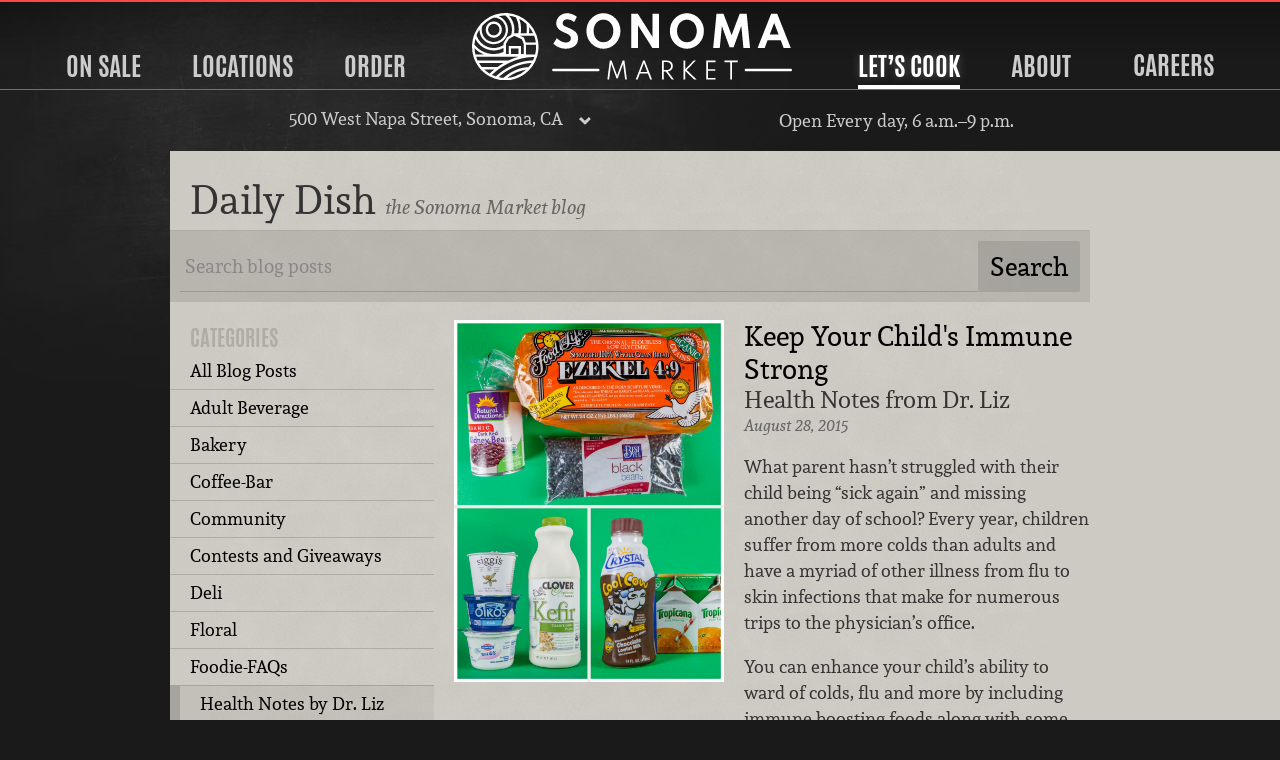

--- FILE ---
content_type: text/html; charset=UTF-8
request_url: https://sonomamarket.net/articles/tags/health-notes-by-dr-liz/page/11/
body_size: 8691
content:
<!DOCTYPE html>
<html class="no-js" lang="en">
	<head>
				<script src="/js/modernizr.min.js" type="text/javascript"></script>
		<meta charset="utf-8" />
        <meta http-equiv="X-UA-Compatible" content="IE=edge,chrome=1" />
        <meta name="viewport" content="width=device-width,initial-scale=1" />
        <meta name="keywords" content="grocery, store, blog, daily dish, health-notes-by-dr-liz" />
		<meta name="description" content="Blog posts filed under health-notes-by-dr-liz on the Sonoma Market Daily Dish blog." />
		<meta name="p:domain_verify" content="4e0a83d54e95ac8f7d3d5b19d47ace48" />
		<meta property="og:title" content="Health Notes By Dr Liz Blog - Sonoma Market Daily Dish" />
		<meta property="og:type" content="website" />
		<meta property="og:url" content="https://sonomamarket.net/articles/tags/health-notes-by-dr-liz/page/11/" />
		<link rel="apple-touch-icon-precomposed" sizes="57x57" href="/apple-touch-icon-57x57.png?m=1482512742" />
		<link rel="apple-touch-icon-precomposed" sizes="114x114" href="/apple-touch-icon-114x114.png?m=1482512743" />
		<link rel="apple-touch-icon-precomposed" sizes="72x72" href="/apple-touch-icon-72x72.png?m=1482512742" />
		<link rel="apple-touch-icon-precomposed" sizes="144x144" href="/apple-touch-icon-144x144.png?m=1482512743" />
		<link rel="apple-touch-icon-precomposed" sizes="60x60" href="/apple-touch-icon-60x60.png?m=1482512742" />
		<link rel="apple-touch-icon-precomposed" sizes="120x120" href="/apple-touch-icon-120x120.png?m=1482512743" />
		<link rel="apple-touch-icon-precomposed" sizes="76x76" href="/apple-touch-icon-76x76.png?m=1482512743" />
		<link rel="apple-touch-icon-precomposed" sizes="152x152" href="/apple-touch-icon-152x152.png?m=1482512743" />
		<link rel="icon" type="image/png" href="/favicon-196x196.png?m=1482512745" sizes="196x196" />
		<link rel="icon" type="image/png" href="/favicon-96x96.png?m=1482512744" sizes="96x96" />
		<link rel="icon" type="image/png" href="/favicon-32x32.png?m=1482512744" sizes="32x32" />
		<link rel="icon" type="image/png" href="/favicon-16x16.png?m=1482512744" sizes="16x16" />
		<link rel="icon" type="image/png" href="/favicon-128.png?m=1482512744" sizes="128x128" />
		<link rel="stylesheet" href="/css/normalize.css" type="text/css" media="all" charset="utf-8" />
		<link rel="stylesheet" href="/css/218/main.css" type="text/css" media="all" charset="utf-8" />
		<link rel="stylesheet" href="/css/14/print.css" type="text/css" media="print" charset="utf-8" />
	<meta name="robots" content="noindex" />
		<link rel="alternate" type="application/rss+xml" title="Daily Dish" href="https://www.nuggetmarket.com/feeds/articles.php" />
		<link rel="alternate" type="application/rss+xml" title="Upcoming Events" href="https://www.nuggetmarket.com/feeds/events.php" />
		<link rel="alternate" type="application/rss+xml" title="Press Releases" href="https://www.nuggetmarket.com/feeds/press-releases.php" />
		<link rel="alternate" type="application/rss+xml" title="Newsroom" href="https://www.nuggetmarket.com/feeds/newsroom.php" />
		<title>Health Notes By Dr Liz Blog - Sonoma Market Daily Dish</title>
	</head>

	<body class="sonoma-market articles by-tag zone-111">
		<a href="#main" id="top" class="skip-main">Skip to main content</a>
		<header>
			<nav class="main-nav">
	<div class="primary-container">
		<ul class="primary">
						<li class="on-sale"><a href="#on-sale">On Sale</a></li>
			<li class="stores"><a href="#stores">Locations</a></li>
						<li class="order"><a href="#order">Order</a></li>
						<li class="home">
				<a href="/"><img src="/img/sonoma-market-logo.svg" alt="Sonoma Market logo" class="logo sonoma-market" /></a>
			</li>
			<li class="lets-cook selected"><a href="#lets-cook">Let&rsquo;s Cook</a></li>
			<li class="about"><a href="#about">About</a></li>
			<li><a href="https://careers.nuggetmarket.com" target="_blank">Careers</a></li>
			<li class="mobile-menu"><a href="#mobile-menu"><img src="/img/hamburger.svg" alt="Hamburger icon" /> Menu</a></li>
		</ul>
	</div>
	<div class="current-location">
		<div class="location-select">
			<p>
				<a href="#locations-menu" class="toggle">
											500 West Napa Street, Sonoma, CA									</a>
			</p>
			<div class="locations-menu" id="locations-menu">
								<h2>Select your store&hellip;</h2>
								<ul id="home-store-select">
	<li><a href="https://www.nuggetmarket.com/locations/mine/13/">Corte Madera</a></li>
	<li><a href="https://www.nuggetmarket.com/locations/mine/2/">Davis, Covell</a></li>
	<li><a href="https://www.nuggetmarket.com/locations/mine/3/">Davis, Mace</a></li>
	<li><a href="https://www.nuggetmarket.com/locations/mine/11/">El Dorado Hills</a></li>
	<li><a href="https://www.nuggetmarket.com/locations/mine/9/">Elk Grove</a></li>
	<li><a href="https://www.nuggetmarket.com/locations/mine/21/">Granite Bay</a></li>
	<li><a href="https://www.nuggetmarket.com/locations/mine/14/">Novato</a></li>
	<li><a href="https://www.nuggetmarket.com/locations/mine/20/">Roseville, Blue Oaks</a></li>
	<li><a href="https://www.nuggetmarket.com/locations/mine/6/">Roseville, Pleasant Grove</a></li>
	<li><a href="https://www.nuggetmarket.com/locations/mine/5/">Sacramento, Florin</a></li>
	<li><a href="https://www.nuggetmarket.com/locations/mine/15/">Tiburon</a></li>
	<li><a href="https://www.nuggetmarket.com/locations/mine/7/">Vacaville</a></li>
	<li><a href="https://www.nuggetmarket.com/locations/mine/8/">West Sacramento</a></li>
	<li><a href="https://www.nuggetmarket.com/locations/mine/1/">Woodland</a></li>
</ul>
	<ul>
		<li><a href="https://f4lwoodland.com">Food 4 Less, Woodland</a></li>
		<li><a href="https://forkliftgrocery.com">Fork Lift, Cameron Park</a></li>
		<li><a href="https://sonomamarket.net">Sonoma Market</a></li>
	</ul>
			</div>
		</div>
		
					<p class="hours">Open Every day, 6 a.m.&ndash;9 p.m.</p>
				
	</div>
	
	<div class="panel-container" id="mobile-menu">
		<div class="panel on-sale" id="on-sale">
			<h2><a href="#sale-m-panel" class="toggle">Sale</a></h2>
			<p>Savings all week long&hellip;</p>
			<ul class="mobile-panel" id="sale-m-panel">
				<li>
					<figure>
						<a href="/specials/"><img src="/img/weekly-specials-200.svg" alt="Weekly Specials" /></a>
					</figure>
					<div>
						<h3><a href="/specials/">Weekly Specials</a></h3>
						<p>See what’s on sale this week to find all sorts of delicious deals at your local&nbsp;store!</p>
					</div>
				</li>
				<li>
					<figure>
						<a href="/signup/"><img src="/img/secret-special-peek-200.png" alt="Secret Special" /></a>
					</figure>
					<div>
						<h3><a href="/signup/">Sign Up</a></h3>
						<p>Great meals and amazing deals, including our exclusive Secret Special in your&nbsp;email!</p>
					</div>
				</li>
			</ul>
		</div>
	
		<div class="panel stores" id="stores" >
			<h2><a href="#stores-m-panel" class="toggle">Locations</a></h2>
			<p>Seventeen locations serving Northern California.</p>
			<div class="mobile-panel" id="stores-m-panel">
				<div>
					<ul>
												<li class="home-store feature">
														<figure>
								<a href="/locations/sonoma-market/"><img src="https://nugget-markets-01.s3.us-west-1.amazonaws.com/nugget/p/sonoma-market-exterior-z90ahu2g39eya66e.jpg" alt="Sonoma Market Exterior" /></a>
							</figure>
														<div>
								<h3>Your Home Store</h3>
								<p><a href="/locations/sonoma-market/"> Sonoma Market</a></p>
								<p>500 West Napa Street Sonoma, CA.</p>
							</div>
						</li>
											</ul>
				</div>
				<div>
					<ul>
						<li>
							<h3><a href="/locations/">All Locations</a></h3>
							<p>View all of our Nugget Markets, Fork Lift, Sonoma Market and Food&nbsp;4&nbsp;Less&nbsp;stores.</p>
						</li>
						<li>
							<h3><a href="/aisles/">Aisle Listings</a></h3>
							<p>A complete listing of what is on every aisle at every&nbsp;store</p>
						</li>
					</ul>
				</div>
				<div>
					<ul>
						<li>
							<h3><a href="/events/">Events</a></h3>
							<p>Come say hi to us at your community&nbsp;events.</p>
						</li>
					</ul>
				</div>
			</div>
		</div>
				<div class="panel order" id="order">
			<h2><a href="#order-m-panel" class="toggle">Order</a></h2>
			<p>Order online, pick up in&nbsp;store!</p>
			<div class="mobile-panel" id="order-m-panel">
				<ul>
					<!-- Holiday Meals -->
										<li class="feature">
						<figure>
							<a href="/gourmet-to-go/"><img src="https://nugget-markets-01.s3.us-west-1.amazonaws.com/nugget/p/storefront-gourmet-to-go-square-qwlau5kxv6iqxdah.jpg" alt="Three catering trays with hands" /></a>
						</figure>
						<div>
							<h3><a href="/gourmet-to-go/">
								Gourmet to Go							</a></h3>
							<p>Fresh, convenient catering platters</p>
						</div>
					</li>
									</ul>
				<ul>
					<!-- Gourmet to Go -->
										
					<!-- Cakes -->
										<li>
						<figure>
							<a href="/cakes/"><img src="https://nugget-markets-01.s3.us-west-1.amazonaws.com/nugget/p/classic-cakes-600-jfyt47q89jkthake.jpg" alt="Six cakes on a pink table" /></a>
						</figure>
						<div>
							<h3><a href="/cakes/">
								The Cake Store							</a></h3>
							<p>Click. Click. Cake!</p>
						</div>
					</li>
										
					<!-- Picnic -->
										<li>
						<figure>
							<a href="/picnic/"><img src="https://nugget-markets-01.s3.us-west-1.amazonaws.com/nugget/p/boxed-lunch-square-600-f160lpftteqfkmq3.jpg" alt="Turkey sandwich, pasta salad, chips, apple and a cookie" /></a>
						</figure>
						<div>
							<h3><a href="/picnic/">
								Lunch Boxes							</a></h3>
							<p>Perfect pairings packed for a perfect picnic.</p>
						</div>
					</li>
										
					<!-- Signature Meals to Go -->
										<li>
						<figure>
							<a href="/signature-meals-to-go/"><img src="https://nugget-markets-01.s3.us-west-1.amazonaws.com/nugget/p/chickenparm-pasta-ceasar-0xdgancmchzls2td.jpg" alt="Chicken Parmesan meal with a Cesar salad and penne pasta salad" /></a>
						</figure>
						<div>
							<h3><a href="/signature-meals-to-go/">
								Signature Meals to Go							</a></h3>
							<p>A delicious dinner is as good as done!</p>
						</div>
					</li>
															<li>
						<figure>
							<a href="https://shop.nuggetmarket.com"><img src="/img/order-gift-cards.jpg" alt="Nugget Markets Gift Cards" /></a>
						</figure>
						<div>
							<h3><a href="https://shop.nuggetmarket.com">Gift Cards</a></h3>
							<p>Order online, ship where ever you&nbsp;like.</p>
						</div>
					</li>
										
				</ul>
				<ul>
					<li class="nav-subhead">
						<p>View our take-away menus</p>
					</li>
					<li>
						<h3><a href="/departments/kitchen/sandwiches/">Sandwich Menu</a></h3>
						<p>Specialty sandwiches available at all of our&nbsp;locations.</p>
					</li>
					<li>
						<h3><a href="/departments/coffee-and-juice-bar/#coffee-bar-menu">Coffee &amp; Juice Bar&nbsp;Menu</a></h3>
						<p>Coffee, juices, smoothies and a&ccedil;a&iacute; bowls from our coffee&nbsp;bar.</p>
					</li>
									</ul>
			</div>
		</div>
				<div class="panel lets-cook" id="lets-cook">
			<h2><a href="#lets-cook-m-panel" class="toggle"about>Let&rsquo;s Cook</a></h2>
			<p>Recipes, pairings, kitchen hacks and more&hellip;</p>
			<ul class="mobile-panel" id="lets-cook-m-panel">
				<li>
					<figure>
						<a href="/recipes/"><img src="/img/lets-cook-recipes.jpg" alt="Recipes" /></a>
					</figure>
					<div>
						<h3><a href="/recipes/">Recipes</a></h3>
						<p>Get cooking with hundreds of delicious recipes fit for any&nbsp;occasion.</p>
					</div>
				</li>
				<li>
					<figure>
						<a href="/articles/"><img src="/img/lets-cook-daily-dish.jpg" alt="The Daily Dish" /></a>
					</figure>
					<div>
						<h3><a href="/articles/">The Daily Dish Blog</a></h3>
						<p>Perfect pairings, kitchen hacks and other tantalizing&nbsp;trivia.</p>
					</div>
				</li>
								<li>
					<figure>
						<a href="/fresh-to-market/"><img src="/img/fresh-to-market-color.png" alt="Fresh to market" /></a>
					</figure>
					<div>
						<h3><a href="/page/nugget-markets-field-guide/">The Field&nbsp;Guide</a></h3>
						<p>Your trusty companion for unlocking the wonders of Sonoma Market.</p>
					</div>
				</li>
							</ul>
		</div>
		
		<div class="panel about" id="about">
			<h2><a href="#about-m-panel" class="toggle">About</a></h2>
			<div class="mobile-panel" id="about-m-panel">
				<div>
					<ul>
						<li class="feature">
							<figure>
								<a href="/about/"><img src="/img/family-rave.jpg" alt="Local" rel="local"></a>
							</figure>
							<div>
								<h3><a href="/about/">About</a></h3>
								<p>Family owned and operated since 1926, Nugget Markets has been offering an extraordinary grocery experience since the very&nbsp;beginning.</p>
							</div>
						</li>
					</ul>
				</div>
				<div>
					<ul>
						<li>
							<figure>
								<a href="/contests/"><img src="/img/contests-nav.jpg" alt="Local" rel="local"></a>
							</figure>
							<div>
								<h3><a href="/contests/">Contests</a></h3>
								<p>Over $22,000 in prizes given out this&nbsp;year!</p>
							</div>
						</li>
						<li>
							<figure>
								<a href="/lifestyle/"><img src="/img/special-diets/USDLO.png" alt="Local" rel="local"></a>
							</figure>
							<div>
								<h3><a href="/lifestyle/">Lifestyle Icons</a></h3>
								<p>How to identify special products in our&nbsp;stores.</p>
							</div>
						</li>
						<li>
							<figure>
								<a href="/fresh-to-market/"><img src="/img/fresh-to-market-color.png" alt="Fresh to market" /></a>
							</figure>
							<div>
								<h3><a href="/fresh-to-market/">Fresh to Market</a></h3>
								<p>Our house-brand focused on unique products developed with local&nbsp;producers.</p>
							</div>
						</li>
					</ul>
				</div>
				<div>
					<ul>
						<li>
							<figure>
								<a href="/departments/"><img src="/img/about-nav.jpg" alt="Local" rel="local"></a>
							</figure>
							<div>
								<h3><a href="/departments/">Departments</a></h3>
								<p>Learn about what makes our stores&nbsp;special</p>
							</div>
						</li>
						<li>
							<figure>
								<a href="/sustainability/"><img src="/img/sustainability-logo.svg" alt="Nugget Markets sustainability icon with two leaves forming a hart" rel="sustainability"></a>
							</figure>
							<div>
								<h3><a href="/sustainability/">Sustainability</a></h3>
								<p>Committed to working towards a greener, more sustainable future every&nbsp;day.</p>
							</div>
						</li>
						
						<li>
							<figure>
								<a href="/community/"><img src="/img/community-fieldwork-project.svg" alt="Nugget Markets community fieldwork project logo" rel="community"></a>
							</figure>
							<div>
								<h3><a href="/community/">Community</a></h3>
								<p>Supporting local non-profits and causes since&nbsp;1926!</p>
							</div>
						</li>
					</ul>
				</div>
				
			</div>
		</div>
	</div>
</nav>
		</header>
		
	<div class="container">
		
		<div class="main" id="main" tabindex="-1">
			
			<header>
				<h1>Daily Dish <small>the Sonoma Market blog</small></h1>
			</header>
			
			<nav class="search">
				<form action="/articles/search/" method="get" accept-charset="utf-8" id="search-form">
					<div>
						<label for="terms">Blog search:</label>
						<input type="search" name="terms" value="" id="terms" placeholder="Search blog posts" />
						<input type="submit" name="search" id="search" value="Search" />
					</div>
				</form>
			</nav>
			
			<div class="sidebar">
				<aside id="subnav">
					<header>
						<h3>Categories</h3>
					</header>
					<nav>
						<ul>
							<li><a href="/articles/">All Blog Posts</a></li>
													<li><a href="/articles/tags/adult-beverage/">Adult Beverage</a></li>
													<li><a href="/articles/tags/bakery/">Bakery</a></li>
													<li><a href="/articles/tags/coffee-bar/">Coffee-Bar</a></li>
													<li><a href="/articles/tags/Community/">Community</a></li>
													<li><a href="/articles/tags/contests-and-giveaways/">Contests and Giveaways</a></li>
													<li><a href="/articles/tags/deli/">Deli</a></li>
													<li><a href="/articles/tags/floral/">Floral</a></li>
													<li><a href="/articles/tags/foodie-faqs/">Foodie-FAQs</a></li>
													<li class="selected"><a href="/articles/tags/health-notes-by-dr-liz/">Health Notes by Dr. Liz</a></li>
													<li><a href="/articles/tags/healthy-living/">Healthy Living</a></li>
													<li><a href="/articles/tags/lifestyle/">Lifestyle</a></li>
													<li><a href="/articles/tags/meat/">Meat</a></li>
													<li><a href="/articles/tags/our-company/">Our Company</a></li>
													<li><a href="/articles/tags/produce/">Produce</a></li>
													<li><a href="/articles/tags/giveaways-and-contests/">Recipes &amp; Meal Planning</a></li>
													<li><a href="/articles/tags/specialty-cheese/">Specialty Cheese</a></li>
													<li><a href="/articles/tags/specialty-grocery/">Specialty Grocery</a></li>
													<li><a href="/articles/tags/Sustainability/">Sustainability</a></li>
													<li><a href="/articles/tags/the-field-guide/">The Field Guide</a></li>
													<li><a href="/articles/tags/wine-and-cheese-pairings/">Wine &amp; Cheese Pairings</a></li>
												</ul>
					</nav>
					
					<header>
						<h3>Recently Featured</h3>
					</header>
					<nav>
						<ul>
													<li>
								<a href="/articles/3188/pro-tips-for-pro-coffee-tea/">
									Pro Tips for Pro Coffee &amp; Tea									<time>January 13, 2026</time>
								</a>
							</li>
													<li>
								<a href="/articles/1636/5-reasons-you-should-eat-breakfast/">
									5 Reasons You Should Eat Breakfast									<time>January 11, 2026</time>
								</a>
							</li>
													<li>
								<a href="/articles/3187/instant-grab-ification/">
									Instant Grab-ification									<time>January 8, 2026</time>
								</a>
							</li>
													<li>
								<a href="/articles/2885/meal-planning-101/">
									Meal Planning 101									<time>January 6, 2026</time>
								</a>
							</li>
													<li>
								<a href="/articles/3186/mix-and-match-meal-prep/">
									Mix &amp; Match Meal Prep									<time>January 4, 2026</time>
								</a>
							</li>
												</ul>
					</nav>
				</aside>
				
				<section id="main" tabindex="-1">
					<nav class="subnav"><a href="#subnav" class="toggle">Browse by category&hellip;</a></nav>
				<ol class="listing">


			<li>
					<figure>
				<a href="/articles/282/keep-your-kids-immune-strong/">
					<picture>
						<source srcset="/media/images/12/06/healthy_meals_kids-900web.jpg" media="(min-width: 960px)">
						<source srcset="/media/images/12/06/healthy_meals_kids-900web.jpg" media="(min-width: 600px)">
						<source srcset="/media/images/12/03/healthy_meals_kids-900web.jpg" media="(min-width: 300px)">
						<source srcset="/media/images/13/16/healthy_meals_kids-900web.jpg">
						<img src="/media/images/12/06/healthy_meals_kids-900web.jpg" alt="" />
					</picture>
				</a>
			</figure>
					<article>
				<h3><a href="/articles/282/keep-your-kids-immune-strong/">Keep Your Child&#039;s Immune Strong</a></h3>
									<h4>Health Notes from Dr. Liz</h4>
								<time datetime="2015-08-28 08:00">August 28, 2015</time>
				<p>What parent hasn&rsquo;t struggled with their child being &ldquo;sick again&rdquo; and missing another day of school? Every year, children suffer from more colds than adults and have a myriad of other illness from flu to skin infections that make for numerous trips to the physician&rsquo;s office.</p>
<p>You can enhance your child&rsquo;s ability to ward of colds, flu and more by including immune boosting foods along with some lifestyle changes. Here are the top four must-do&rsquo;s to boost your child&rsquo;s immune health...</p>				<p><a href="/articles/282/keep-your-kids-immune-strong/" class="continue">Continue reading &hellip;</a> </p>
			</article>
		</li>
			<li>
					<figure>
				<a href="/articles/738/for-kids-breakfasts-and-lunches/">
					<picture>
						<source srcset="/media/images/16/09/oatmeal-with-berries.jpg" media="(min-width: 960px)">
						<source srcset="/media/images/16/09/oatmeal-with-berries.jpg" media="(min-width: 600px)">
						<source srcset="/media/images/16/05/oatmeal-with-berries.jpg" media="(min-width: 300px)">
						<source srcset="/media/images/05/15/oatmeal-with-berries.jpg">
						<img src="/media/images/16/09/oatmeal-with-berries.jpg" alt="Oatmeal with berries" />
					</picture>
				</a>
			</figure>
					<article>
				<h3><a href="/articles/738/for-kids-breakfasts-and-lunches/">Three Must Have Eats for Kids&rsquo; Breakfasts and Lunches</a></h3>
									<h4>Health Notes from Dr. Liz</h4>
								<time datetime="2015-08-24 08:00">August 24, 2015</time>
				<p>As summertime bliss winds down, families are getting back into their Fall routines. As you bring structure back into your lives, don&rsquo;t forget that fueling your children with the right foods is crucial.&nbsp;Here are must-have eats for your children to supply three crucial nutrients that most kids fall short on in their diets: fiber, protein and calcium.&nbsp;</p>				<p><a href="/articles/738/for-kids-breakfasts-and-lunches/" class="continue">Continue reading &hellip;</a> </p>
			</article>
		</li>
			<li>
					<figure>
				<a href="/articles/1460/belly-full-of-tomatoes/">
					<picture>
						<source srcset="/media/images/05/14/heirloom.jpg" media="(min-width: 960px)">
						<source srcset="/media/images/05/14/heirloom.jpg" media="(min-width: 600px)">
						<source srcset="/media/images/08/04/heirloom.jpg" media="(min-width: 300px)">
						<source srcset="/media/images/01/08/heirloom.jpg">
						<img src="/media/images/05/14/heirloom.jpg" alt="" />
					</picture>
				</a>
			</figure>
					<article>
				<h3><a href="/articles/1460/belly-full-of-tomatoes/">Belly Full of Tomatoes</a></h3>
									<h4>Full Belly Farms Heirloom and Cherry Tomatoes</h4>
								<time datetime="2015-08-14 13:00">August 14, 2015</time>
				<p>Hot summer days, cooler air at night &hellip; the climate in the Capay Valley creates the perfect growing conditions for tomatoes, and now that we&rsquo;re well into late summer, we&rsquo;re reaping all the rewards. Our produce department is packed full of delicious gems from Full Belly Farms, from gorgeous heirloom tomato varieties, to crisp, juicy cherry tomatoes just waiting to jump into your salad bowl. Take home this great tomato tip we learned from our friends at Full Belly Farms: tomatoes don&rsquo;t like to get too cold, so don&rsquo;t stick them in the refrigerator unless they&rsquo;re getting over-ripe.</p>				<p><a href="/articles/1460/belly-full-of-tomatoes/" class="continue">Continue reading &hellip;</a> </p>
			</article>
		</li>
			<li>
					<figure>
				<a href="/articles/1457/health-notes-from-dr-liz-hydrating-produce/">
					<picture>
						<source srcset="/media/images/03/11/hydrating-produce_horiz-2.jpeg" media="(min-width: 960px)">
						<source srcset="/media/images/03/11/hydrating-produce_horiz-2.jpeg" media="(min-width: 600px)">
						<source srcset="/media/images/07/08/hydrating-produce_horiz-2.jpeg" media="(min-width: 300px)">
						<source srcset="/media/images/15/00/hydrating-produce_horiz-2.jpeg">
						<img src="/media/images/03/11/hydrating-produce_horiz-2.jpeg" alt="hydrating produce" />
					</picture>
				</a>
			</figure>
					<article>
				<h3><a href="/articles/1457/health-notes-from-dr-liz-hydrating-produce/">Hydrating Produce </a></h3>
									<h4>Health Notes by Dr. Liz</h4>
								<time datetime="2015-08-05 08:25">August 5, 2015</time>
				<p>Summertime calls for cooling off and hydrating!&nbsp;Eating a healthy dose of fruits and veggies is an easy and delicious way to boost hydration during the summer months. Fresh fruit and veggies can supply about one fifth of your daily fluid needs. Some fruits and veggies are particularly hydrating given their high water content and rich supply of potassium, which plays a big role in body fluid balance.</p>				<p><a href="/articles/1457/health-notes-from-dr-liz-hydrating-produce/" class="continue">Continue reading &hellip;</a> </p>
			</article>
		</li>
			<li>
					<figure>
				<a href="/articles/1455/the-power-of-plant-base-proteins/">
					<picture>
						<source srcset="/media/images/14/13/Dr-Liz.jpg" media="(min-width: 960px)">
						<source srcset="/media/images/14/13/Dr-Liz.jpg" media="(min-width: 600px)">
						<source srcset="/media/images/11/04/Dr-Liz.jpg" media="(min-width: 300px)">
						<source srcset="/media/images/08/14/Dr-Liz.jpg">
						<img src="/media/images/14/13/Dr-Liz.jpg" alt="" />
					</picture>
				</a>
			</figure>
					<article>
				<h3><a href="/articles/1455/the-power-of-plant-base-proteins/">The Power of Plant-Base Proteins</a></h3>
									<h4>Health Notes from Dr. Liz</h4>
								<time datetime="2015-07-28 10:12">July 28, 2015</time>
				<p>In today&rsquo;s fast paced era eating protein is easy, thanks to protein powders! When made from real foods like eggs and milk (casein and whey), protein powders are convenient options to ensure your body gets what it needs.&nbsp;Lucky for us, the new focus on plant-based diet has brought many new plant protein sources to market. Simply blend a scoop into smoothies, hot cereals or soups.&nbsp;Most varieties of protein powders supply about 10 to 20 grams per scoop (about 20 to 40% of your Daily Value), perfect for counting as a &ldquo;meal&rsquo;s&rdquo; worth of protein.&nbsp;</p>				<p><a href="/articles/1455/the-power-of-plant-base-proteins/" class="continue">Continue reading &hellip;</a> </p>
			</article>
		</li>
			<li>
					<figure>
				<a href="/articles/1446/micro-greens/">
					<picture>
						<source srcset="/media/images/08/08/bright_fresh.jpg" media="(min-width: 960px)">
						<source srcset="/media/images/08/08/bright_fresh.jpg" media="(min-width: 600px)">
						<source srcset="/media/images/02/05/bright_fresh.jpg" media="(min-width: 300px)">
						<source srcset="/media/images/03/02/bright_fresh.jpg">
						<img src="/media/images/08/08/bright_fresh.jpg" alt="" />
					</picture>
				</a>
			</figure>
					<article>
				<h3><a href="/articles/1446/micro-greens/">Health Notes from Dr. Liz: Micro Greens</a></h3>
									<h4>Basil, Cilantro, Kale, Rainbow Mix and Gold Pea Shoots</h4>
								<time datetime="2015-07-18 08:00">July 18, 2015</time>
				<p>These tiny seedlings are BIG on health-boosting nutrition. Compared to the mature versions of kale, basil, cilantro and other greens, micro greens boast anywhere from twice to five times the levels of phytonutrients, which are believed to ward off age-related ailments such as cancer and Alzheimer's disease, and they&rsquo;ve also been shown to protect heart and eye health. Use micro greens in salads, stuff them into sandwiches and wraps, or use them to top tacos &mdash; then sit back and enjoy the huge health benefits!</p>				<p><a href="/articles/1446/micro-greens/" class="continue">Continue reading &hellip;</a> </p>
			</article>
		</li>
			<li>
					<figure>
				<a href="/articles/1445/oh-la-la-french-cheese/">
					<picture>
						<source srcset="/media/images/02/12/Dr-Liz.jpg" media="(min-width: 960px)">
						<source srcset="/media/images/02/12/Dr-Liz.jpg" media="(min-width: 600px)">
						<source srcset="/media/images/03/15/Dr-Liz.jpg" media="(min-width: 300px)">
						<source srcset="/media/images/01/08/Dr-Liz.jpg">
						<img src="/media/images/02/12/Dr-Liz.jpg" alt="" />
					</picture>
				</a>
			</figure>
					<article>
				<h3><a href="/articles/1445/oh-la-la-french-cheese/">Oh La La!! French Cheese!</a></h3>
									<h4>Health Notes from Dr. Liz</h4>
								<time datetime="2015-07-17 08:55">July 17, 2015</time>
				<p>There&rsquo;s no doubt that French cheeses are lusciously delicious! But how can we rationalize their calories and fat?? According to researchers, eating French cheeses may help explain the &ldquo;French Paradox,&rdquo; which is the phenomenon in which the French experience lower cardiovascular rates than those of us in the US, despite their higher intake of saturated fats.</p>				<p><a href="/articles/1445/oh-la-la-french-cheese/" class="continue">Continue reading &hellip;</a> </p>
			</article>
		</li>
			<li>
					<figure>
				<a href="/articles/1392/artichoke-super-food-facts-from-drliz/">
					<picture>
						<source srcset="/media/images/06/00/artichokes.jpg" media="(min-width: 960px)">
						<source srcset="/media/images/06/00/artichokes.jpg" media="(min-width: 600px)">
						<source srcset="/media/images/10/07/artichokes.jpg" media="(min-width: 300px)">
						<source srcset="/media/images/06/04/artichokes.jpg">
						<img src="/media/images/06/00/artichokes.jpg" alt="" />
					</picture>
				</a>
			</figure>
					<article>
				<h3><a href="/articles/1392/artichoke-super-food-facts-from-drliz/">Artichoke Super Food Facts from Dr. Liz</a></h3>
								<time datetime="2015-06-06 08:00">June 6, 2015</time>
				<p>It's artichoke season and this &ldquo;super&rdquo; spring produce is here to provide you and your family with an abundant amount of nutrients! According to Dr. Liz Applegate, Ph.D., this flower bud from the thistle family supplies a wealth of magnesium and potassium that help fight that high blood pressure. The &ldquo;meaty&rdquo; part of the artichoke supplies inulin, a prebiotic that helps fuel the healthy bacteria living in our intestines. And if that isn&rsquo;t enough, one artichoke supplies over 25% of the Daily Value for fiber and vitamin C!</p>				<p><a href="/articles/1392/artichoke-super-food-facts-from-drliz/" class="continue">Continue reading &hellip;</a> </p>
			</article>
		</li>
			<li>
					<figure>
				<a href="/articles/1399/whats-the-raw-dealio/">
					<picture>
						<source srcset="/media/images/02/04/Screen Shot 2015-05-14 at 3.32.31 PM.png" media="(min-width: 960px)">
						<source srcset="/media/images/02/04/Screen Shot 2015-05-14 at 3.32.31 PM.png" media="(min-width: 600px)">
						<source srcset="/media/images/06/14/Screen Shot 2015-05-14 at 3.32.31 PM.png" media="(min-width: 300px)">
						<source srcset="/media/images/05/11/Screen Shot 2015-05-14 at 3.32.31 PM.png">
						<img src="/media/images/02/04/Screen Shot 2015-05-14 at 3.32.31 PM.png" alt="" />
					</picture>
				</a>
			</figure>
					<article>
				<h3><a href="/articles/1399/whats-the-raw-dealio/">What&rsquo;s The Raw Dealio?</a></h3>
								<time datetime="2015-06-05 07:00">June 5, 2015</time>
				<p>The premise of raw cuisine is simple: eat whole fresh unheated foods, primarily nuts, seeds, fruits and vegetables. The flavor possibilities are limitless when incorporating fresh herbs, nut oils and sea salt along with special food preparation techniques to bring out the wonderful flavors of the uncooked foods. And the potential health benefits are many: a daily faire loaded with key nutrients particularly fiber, vitamin C, potassium and&nbsp;water.</p>				<p><a href="/articles/1399/whats-the-raw-dealio/" class="continue">Continue reading &hellip;</a> </p>
			</article>
		</li>
			<li>
					<figure>
				<a href="/articles/1387/an-oil-for-all-occasions/">
					<picture>
						<source srcset="/media/images/16/07/oils.jpg" media="(min-width: 960px)">
						<source srcset="/media/images/16/07/oils.jpg" media="(min-width: 600px)">
						<source srcset="/media/images/02/10/oils.jpg" media="(min-width: 300px)">
						<source srcset="/media/images/16/09/oils.jpg">
						<img src="/media/images/16/07/oils.jpg" alt="" />
					</picture>
				</a>
			</figure>
					<article>
				<h3><a href="/articles/1387/an-oil-for-all-occasions/">An Oil for All Occasions</a></h3>
								<time datetime="2015-06-01 12:00">June 1, 2015</time>
				<p>With so many oil options available on grocery shelves, it can be daunting to make the <em>correct </em>decision on which oil to use. Should you use olive oil or grapeseed oil? How about avocado oil? The good news is that many oils are very versatile and can be used for a variety of cooking uses. Dr. Liz Applegate, Ph.D. shares a few noteworthy facts about the essential fats and health boosting compounds that some of our favorite oils offer, as well as best uses to help make selecting the correct oil as smooth as possible!</p>				<p><a href="/articles/1387/an-oil-for-all-occasions/" class="continue">Continue reading &hellip;</a> </p>
			</article>
		</li>
		</ol>
			<div class="pagination">
			 <a href="/articles/tags/health-notes-by-dr-liz/page/10/" class="prev">prev</a>  <span class="hellip">&hellip;</span> <a href="/articles/tags/health-notes-by-dr-liz/page/7/">7</a>  <a href="/articles/tags/health-notes-by-dr-liz/page/8/">8</a>  <a href="/articles/tags/health-notes-by-dr-liz/page/9/">9</a>  <a href="/articles/tags/health-notes-by-dr-liz/page/10/">10</a>  <span id="current">11</span>  <a href="/articles/tags/health-notes-by-dr-liz/page/12/">12</a>  <a href="/articles/tags/health-notes-by-dr-liz/page/13/">13</a>  <a href="/articles/tags/health-notes-by-dr-liz/page/14/">14</a>  <a href="/articles/tags/health-notes-by-dr-liz/page/15/">15</a>  <span class="hellip">&hellip;</span> <a href="/articles/tags/health-notes-by-dr-liz/page/12/" class="next">next</a> 		</div>
	
					
				</section>
			</div><!-- .sidebar -->
			
		</div><!-- .main -->
		
	</div><!-- .container -->

		<footer>
			<nav>
				<ul>
					<li class="information">
						<ul>
							<li class="specials"><a href="/specials/">Weekly Specials</a></li>
							<li class="signup"><a href="/signup/">Sign up</a></li>
							<li class="locations"><a href="/locations/">Locations</a></li>
														<li class="gourmet-to-go"><a href="/shop/basket/">Order</a></li>
														<li class="careers"><a href="//careers.nuggetmarket.com">Careers</a></li>
							<li class="articles"><a href="/articles/">The Daily Dish Blog</a></li>
							<li class="recipes"><a href="/recipes/">Recipes</a></li>
							<li class="vendors"><a href="/vendors/">Vendor info</a></li>
							<li class="newsroom"><a href="/newsroom/">Newsroom</a></li>
							<li class="contact"><a href="/contact/">Contact us</a></li>
						</ul>
					</li>
					<li class="social">
													<ul>
								<li class="facebook"><a href="https://www.facebook.com/sonomamarket/" title="Become a Nugget Market fan on Facebook!"><img src="/img/facebook.svg" alt="Facebook icon" height="50" width="50"></a></li>
								<li class="instagram"><a href="https://www.instagram.com/sonomamarket/" title="Follow us on Instagram!"><img src="/img/instagram.svg" alt="Instagram icon" height="50" width="50"></a></li>
							</ul>
											</li> 
				</ul>
			</nav>
			<p class="privacy-statement"><img src="/img/keyway.svg" class="keyway" alt="An icon depicting the keyway of a lock." height="20" width="20" /> We don&rsquo;t sell your personal&nbsp;information. <a href="/privacy/">Learn how we protect and respect the privacy of our&nbsp;guests.</a></p>
			<p class="copyright">Copyright &copy; 2026 Nugget Market, Inc. All rights reserved.</p>
		</footer>
			<script src="/js/jquery-3.5.1.min.js"  type="text/javascript"></script>
						
			<script src="/js/14/nugget.js" type="text/javascript"></script>
			<script src="/js/sonoma-market-google-analytics.js"></script>
		</body>
</html>


--- FILE ---
content_type: text/plain
request_url: https://www.google-analytics.com/j/collect?v=1&_v=j102&a=1981440070&t=pageview&_s=1&dl=https%3A%2F%2Fsonomamarket.net%2Farticles%2Ftags%2Fhealth-notes-by-dr-liz%2Fpage%2F11%2F&ul=en-us%40posix&dt=Health%20Notes%20By%20Dr%20Liz%20Blog%20-%20Sonoma%20Market%20Daily%20Dish&sr=1280x720&vp=1280x720&_u=IEBAAEABAAAAACAAI~&jid=1185692727&gjid=1221982960&cid=1982258521.1768613192&tid=UA-2384216-11&_gid=591720998.1768613192&_r=1&_slc=1&z=715936357
body_size: -451
content:
2,cG-9E0Y536PMY

--- FILE ---
content_type: image/svg+xml
request_url: https://sonomamarket.net/img/sonoma-market-logo.svg
body_size: 2698
content:
<svg xmlns="http://www.w3.org/2000/svg" viewBox="0 0 300 62.41"><defs><style>.cls-1{fill:#fff;}</style></defs><g id="Layer_2" data-name="Layer 2"><g id="Layer_1-2" data-name="Layer 1"><path class="cls-1" d="M90.41,26.88a6.19,6.19,0,0,1-2.37.41,8.93,8.93,0,0,1-2.71-.4,11.18,11.18,0,0,1-2.36-1,17,17,0,0,1-2-1.32c-.59-.46-1.09-.87-1.51-1.24L76.3,28.42A15.45,15.45,0,0,0,78,29.8a18,18,0,0,0,2.52,1.54,16.85,16.85,0,0,0,3.33,1.22,16.16,16.16,0,0,0,4,.48,14.89,14.89,0,0,0,6.06-1.14,8.76,8.76,0,0,0,5.48-8.5,8.42,8.42,0,0,0-.68-3.57,7.74,7.74,0,0,0-2-2.61,15.06,15.06,0,0,0-3.09-2c-1.2-.62-2.54-1.23-4-1.86-.69-.28-1.33-.55-1.9-.8a8.8,8.8,0,0,1-1.48-.79,3,3,0,0,1-.94-1A2.75,2.75,0,0,1,85,9.39a3.2,3.2,0,0,1,.5-1.77,3.54,3.54,0,0,1,1.44-1.28,5.09,5.09,0,0,1,2.31-.48,8.48,8.48,0,0,1,2.39.35,10.59,10.59,0,0,1,2.22.92,11.31,11.31,0,0,1,1.87,1.26l2.59-4.87a12.94,12.94,0,0,0-2.54-1.63A17.22,17.22,0,0,0,92.55.69,13.2,13.2,0,0,0,89.1.23,10.88,10.88,0,0,0,85,1a10.36,10.36,0,0,0-3.22,2.07,9.27,9.27,0,0,0-2.08,3,8.52,8.52,0,0,0-.73,3.48,7,7,0,0,0,.53,2.77,7.61,7.61,0,0,0,1.43,2.22,10.08,10.08,0,0,0,2.06,1.71,18.41,18.41,0,0,0,2.44,1.32c1.15.49,2.18.95,3.08,1.37a14.75,14.75,0,0,1,2.28,1.26,4.88,4.88,0,0,1,1.42,1.45,3.68,3.68,0,0,1,.49,1.92,3.43,3.43,0,0,1-2.24,3.34Z"/><path class="cls-1" d="M134.51,28.26A16.8,16.8,0,0,0,137.93,23a16.62,16.62,0,0,0,1.23-6.4,16.61,16.61,0,0,0-1.23-6.39A16.8,16.8,0,0,0,134.51,5a16,16,0,0,0-5.08-3.52,15.93,15.93,0,0,0-12.42,0A15.92,15.92,0,0,0,111.93,5a16.57,16.57,0,0,0-4.66,11.62,16.57,16.57,0,0,0,4.66,11.63A15.92,15.92,0,0,0,117,31.78a15.93,15.93,0,0,0,12.42,0A16,16,0,0,0,134.51,28.26Zm-7.57-2a8.94,8.94,0,0,1-3.72.76,8.6,8.6,0,0,1-6.63-2.93,9.67,9.67,0,0,1-1.93-3.32,12.47,12.47,0,0,1-.68-4.18,12.42,12.42,0,0,1,.68-4.18,9.72,9.72,0,0,1,1.93-3.31,8.6,8.6,0,0,1,6.63-2.93,8.94,8.94,0,0,1,3.72.76,9.06,9.06,0,0,1,2.94,2.17,9.89,9.89,0,0,1,1.93,3.31,12.18,12.18,0,0,1,.68,4.18,12.22,12.22,0,0,1-.68,4.18,9.84,9.84,0,0,1-1.93,3.32A9.06,9.06,0,0,1,126.94,26.3Z"/><polygon class="cls-1" points="169.16 22.08 155.53 0.8 149.34 0.8 149.34 32.43 155.53 32.43 155.53 11.17 169.16 32.43 175.37 32.43 175.37 0.8 169.16 0.8 169.16 22.08"/><path class="cls-1" d="M212.75,5a16,16,0,0,0-5.08-3.52,15.93,15.93,0,0,0-12.42,0A16,16,0,0,0,190.17,5a16.57,16.57,0,0,0-4.66,11.62,16.57,16.57,0,0,0,4.66,11.63,16,16,0,0,0,5.08,3.52,15.93,15.93,0,0,0,12.42,0,16,16,0,0,0,5.08-3.52A16.45,16.45,0,0,0,216.17,23a16.63,16.63,0,0,0,1.24-6.4A16.57,16.57,0,0,0,212.75,5Zm-2.69,15.8a9.86,9.86,0,0,1-1.94,3.32,9.06,9.06,0,0,1-2.94,2.17,8.94,8.94,0,0,1-3.72.76,8.6,8.6,0,0,1-6.63-2.93,9.84,9.84,0,0,1-1.93-3.32,12.47,12.47,0,0,1-.68-4.18,12.42,12.42,0,0,1,.68-4.18,9.89,9.89,0,0,1,1.93-3.31A9.13,9.13,0,0,1,205.18,7a9.06,9.06,0,0,1,2.94,2.17,9.91,9.91,0,0,1,1.94,3.31,12.42,12.42,0,0,1,.68,4.18A12.47,12.47,0,0,1,210.06,20.81Z"/><polygon class="cls-1" points="257.54 0.8 250.93 0.8 243.38 20.58 235.84 0.8 229.23 0.8 226.09 32.43 232.3 32.43 234.25 11.96 241.48 31.64 245.29 31.64 252.5 11.96 254.48 32.43 260.69 32.43 257.54 0.8"/><path class="cls-1" d="M277.11,25.22h12.4l2.71,7.21h6.67L286.18.8h-5.75L267.74,32.43h6.65Zm6.19-16,4.11,10.58H279.2Z"/><path class="cls-1" d="M118.32,51.61h-42a1.2,1.2,0,0,0,0,2.4h42a1.2,1.2,0,0,0,0-2.4Z"/><path class="cls-1" d="M298.8,51.61h-42a1.2,1.2,0,0,0,0,2.4h42a1.2,1.2,0,0,0,0-2.4Z"/><polygon class="cls-1" points="141.22 44.05 136.04 57.79 130.88 44.05 129.17 44.05 126.89 61.61 128.51 61.61 130.46 47.06 135.47 60.54 136.63 60.54 141.65 47.06 143.59 61.61 145.21 61.61 142.93 44.05 141.22 44.05"/><path class="cls-1" d="M160.41,44.05l-6.92,17.56h1.73l2.16-5.6h7.55l2.14,5.6h1.75l-6.91-17.56Zm-2.48,10.54,3.22-8.41,3.23,8.41Z"/><path class="cls-1" d="M186.05,53.25a4.52,4.52,0,0,0,1.64-1.75,5.14,5.14,0,0,0,.58-2.49,5,5,0,0,0-.69-2.66,4.5,4.5,0,0,0-1.94-1.71,7,7,0,0,0-3-.59H178.1V61.61h1.62v-7.4h2l5.6,7.4h2.06l-5.85-7.54A5.86,5.86,0,0,0,186.05,53.25Zm-6.33-.44V45.37h2.56a4.73,4.73,0,0,1,3.18,1,3.37,3.37,0,0,1,1.15,2.7,3.73,3.73,0,0,1-.53,2,3.44,3.44,0,0,1-1.49,1.3,5.32,5.32,0,0,1-2.31.46Z"/><polygon class="cls-1" points="209.79 44.05 207.74 44.05 199.86 52.1 199.86 44.05 198.25 44.05 198.25 61.61 199.86 61.61 199.86 53.64 208.4 61.61 210.68 61.61 201.27 52.74 209.79 44.05"/><polygon class="cls-1" points="219.55 61.61 228.4 61.61 228.4 60.19 221.17 60.19 221.17 53.52 228.14 53.52 228.14 52.1 221.17 52.1 221.17 45.47 228.4 45.47 228.4 44.05 219.55 44.05 219.55 61.61"/><polygon class="cls-1" points="236.72 45.52 242.08 45.52 242.08 61.61 243.7 61.61 243.7 45.52 249.07 45.52 249.07 44.05 236.72 44.05 236.72 45.52"/><path class="cls-1" d="M20.4,23a7.62,7.62,0,1,0-7.61-7.62A7.63,7.63,0,0,0,20.4,23Zm0-13a5.36,5.36,0,1,1-5.35,5.36A5.37,5.37,0,0,1,20.4,10Z"/><path class="cls-1" d="M60.81,21.51c-.24-.72-.5-1.43-.77-2.09a30.67,30.67,0,0,0-5.87-9.29c-.39-.43-.78-.84-1.18-1.22a31.31,31.31,0,0,0-8.94-6.12l-.48-.21-.44,1h0l.45-1a31.26,31.26,0,0,0-10-2.48c-.44,0-.89-.06-1.32-.07a30.92,30.92,0,0,0-9.88,1.26l-.86.26a31.22,31.22,0,0,0-5.1,2.19,30.83,30.83,0,0,0-7.67,5.8c-.34.36-.68.73-1,1.1a31.5,31.5,0,0,0-5,7.8l-.06.15c-.38.84-.71,1.71-1,2.56-.11.32-.21.63-.31.95a31.44,31.44,0,0,0-1.21,6A30.91,30.91,0,0,0,1.22,39.76c.1.36.21.72.32,1.08a32.45,32.45,0,0,0,2.07,4.89A31.05,31.05,0,0,0,16.26,58.54,31.32,31.32,0,0,0,29.9,62.32h.33l.08.08.08-.08.79,0A31.24,31.24,0,0,0,61.12,39.83l.26-.65-.06-.07A31,31,0,0,0,60.81,21.51ZM59.18,38.32H50.69V29.48H60A28.74,28.74,0,0,1,59.18,38.32Zm-2,5.57c-17.85.36-31.49,11.44-34.72,14.82a29.18,29.18,0,0,1-3.73-1.47,54,54,0,0,1,6.06-5.11,61.27,61.27,0,0,1,9.89-5.91A57.69,57.69,0,0,1,58.5,40.59,28,28,0,0,1,57.13,43.89ZM11.49,52.34h9.28a51.09,51.09,0,0,0-4.17,3.79A28.44,28.44,0,0,1,11.49,52.34ZM5.31,44.07a28.22,28.22,0,0,1-1.46-3.49H43.21a62,62,0,0,0-9.31,3.49ZM3.17,24a19.27,19.27,0,0,0,26.35,8.37v3.73a23.35,23.35,0,0,1-27.2-6.7c0-.37.05-.73.08-1.1A28.49,28.49,0,0,1,3.17,24Zm55.05-3c.15.4.3.81.44,1.23a29.28,29.28,0,0,1,1.15,5H50.35l-1.73-4.53-3.5-1.6,0-.11H58.22ZM43.57,37.89h-7v-5.1h7Zm7.79-22.71a29.77,29.77,0,0,1-.21,3.54H45.62A25.7,25.7,0,0,0,46,14.58a25.27,25.27,0,0,0-1.72-9.19,28.85,28.85,0,0,1,6.69,4.68A31.84,31.84,0,0,1,51.36,15.18Zm-7.58-.6a23.61,23.61,0,0,1-.37,4.14h-4A19.25,19.25,0,0,0,34.72,2.48a29.13,29.13,0,0,1,6.56,1.61A23.27,23.27,0,0,1,43.78,14.58Zm-4.05,6.53,7.11,3.25,1.59,4.16v9.37h-2.6V30.53H34.36v7.36H31.78V28.62L34.52,24ZM10.88,38.32H3.17a28.91,28.91,0,0,1-.87-5.68A25.66,25.66,0,0,0,10.88,38.32Zm46.38-19.6H53.43a34.67,34.67,0,0,0,.19-3.54c0-.79,0-1.56-.09-2.33A28.48,28.48,0,0,1,57.26,18.72Zm-39.78-13a29.89,29.89,0,0,1,3.3-1.52A11.31,11.31,0,1,1,9.69,11.84c.22-.25.45-.5.68-.74A28.13,28.13,0,0,1,17.48,5.72ZM7.06,15.24c0,.08,0,.16,0,.25A13.33,13.33,0,1,0,24.91,3a28.69,28.69,0,0,1,6.33-.7,17,17,0,0,1,5.5,17.92l-3.85,2.14L29.52,28v1.77A17,17,0,0,1,4.23,20.7c.16-.41.33-.82.52-1.24l-1-.42h0l1,.36A28.44,28.44,0,0,1,7.06,15.24Zm-.5,31.09h23a65.22,65.22,0,0,0-5.85,3.75H9.32A28.29,28.29,0,0,1,6.56,46.33ZM40.14,58.65a28.49,28.49,0,0,1-7,1.37,36.67,36.67,0,0,1,17.53-7.48A28.83,28.83,0,0,1,40.14,58.65ZM53,50.1c-11.75.34-20.53,7.28-23.47,9.93a28.82,28.82,0,0,1-4.63-.64c4-3.72,15.73-12.43,31-13.2A28.81,28.81,0,0,1,53,50.1Z"/></g></g></svg>